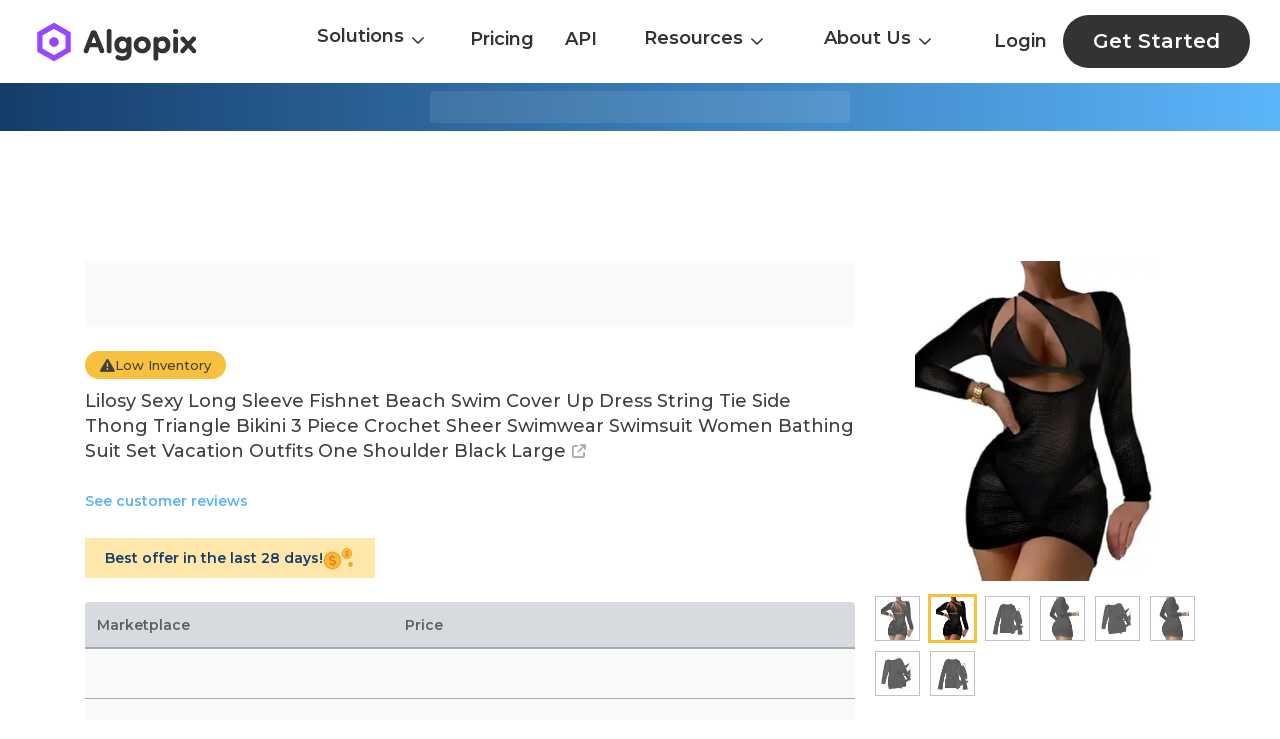

--- FILE ---
content_type: text/html; charset=utf-8
request_url: https://algopix.com/products/B0D1XGNJ5L-lilosy-sexy-long-sleeve-fishnet-beach-swim-cover-up-dress-string-tie-side-thong
body_size: 8287
content:
<!DOCTYPE html><html lang="en"><head><meta charSet="utf-8"/><link rel="preload" as="image" href="/products/_next/static/media/AlgopixLogoNew.bdb3d481.svg" fetchpriority="high"/><title>Best Deal for Lilosy Sexy Long Sleeve Fishnet Beach Swim Cover Up Dress | Algopix</title><meta name="viewport" content="width=device-width, initial-scale=1.0"/><meta name="description" content="Lilosy Sexy Long Sleeve Fishnet Beach Swim Cover Up Dress market demand, margins and shipping costs."/><meta name="next-head-count" content="5"/><link rel="icon" href="/products/favicon.ico"/><meta name="google-adsense-account" content="ca-pub-1016923673174989"/><link rel="preload" href="/products/_next/static/media/904be59b21bd51cb-s.p.woff2" as="font" type="font/woff2" crossorigin="anonymous" data-next-font="size-adjust"/><link rel="preload" href="/products/_next/static/css/b271f1f26fbb6508.css" as="style"/><link rel="stylesheet" href="/products/_next/static/css/b271f1f26fbb6508.css" data-n-g=""/><link rel="preload" href="/products/_next/static/css/da4851698ec9274f.css" as="style"/><link rel="stylesheet" href="/products/_next/static/css/da4851698ec9274f.css" data-n-p=""/><noscript data-n-css=""></noscript><script defer="" nomodule="" src="/products/_next/static/chunks/polyfills-c67a75d1b6f99dc8.js"></script><script src="/products/_next/static/chunks/webpack-b1e420bd3e9011f7.js" defer=""></script><script src="/products/_next/static/chunks/framework-2c79e2a64abdb08b.js" defer=""></script><script src="/products/_next/static/chunks/main-c7d3e1540d59c607.js" defer=""></script><script src="/products/_next/static/chunks/pages/_app-6616b668fba24bb1.js" defer=""></script><script src="/products/_next/static/chunks/664-8af8765c6fed5950.js" defer=""></script><script src="/products/_next/static/chunks/pages/%5Bproduct_slug%5D-42e9f7df12ede914.js" defer=""></script><script src="/products/_next/static/_PSrLfhs9TPqD6RXG1Tur/_buildManifest.js" defer=""></script><script src="/products/_next/static/_PSrLfhs9TPqD6RXG1Tur/_ssgManifest.js" defer=""></script></head><body><div id="__next"><div class="__className_17ba80"><header class="headerContainer "><nav class="styles_navbar__EUvz6 newHeaderNav"><div class="styles_menu__lNyKB"><div><div class="logoGifAnimation"><a href="https://algopix.com"><img alt="Algopix Animated Logo" loading="lazy" width="192" height="48" decoding="async" data-nimg="1" class="img" style="color:transparent" srcSet="/products/_next/image?url=%2Fproducts%2F_next%2Fstatic%2Fmedia%2FFullLogoAnimation.61134f5b.gif&amp;w=256&amp;q=75 1x, /products/_next/image?url=%2Fproducts%2F_next%2Fstatic%2Fmedia%2FFullLogoAnimation.61134f5b.gif&amp;w=384&amp;q=75 2x" src="/products/_next/image?url=%2Fproducts%2F_next%2Fstatic%2Fmedia%2FFullLogoAnimation.61134f5b.gif&amp;w=384&amp;q=75"/></a></div></div></div><div class="styles_menuList__lsvt2"><div class="styles_active__uuOfy styles_dropDownactive__rqBJ_"><div class="multiColumnDropdown_dropdown__eOy_Z"><div class="multiColumnDropdown_item__d2uJr">Solutions<!-- --> <span class="multiColumnDropdown_dropArrowImg__K_7Mr icon icon-down-chevron"></span></div><div class="multiColumnDropdown_columns__oujsU"><div class="multiColumnDropdown_container__8SdYz"><div class="multiColumnDropdown_column__jXrI_"><div class="multiColumnDropdown_subMenuHeading__tzmA7"> <!-- -->Analyze</div><div class="multiColumnDropdown_subMenuDiv__2G2m5"><a class="multiColumnDropdown_subMenuLink__aiLaM" href="https://algopix.com/xapp/search"><span class="multiColumnDropdown_subMenuItem__UrwvD">Single Product Analysis</span><span class="multiColumnDropdown_subMenuItemDesc__8vOqu">Gain a detailed analysis of a single product across the market and channels</span></a></div><div class="multiColumnDropdown_subMenuDiv__2G2m5"><a class="multiColumnDropdown_subMenuLink__aiLaM" href="https://algopix.com/xapp/multi"><span class="multiColumnDropdown_subMenuItem__UrwvD">Multi Product Analysis</span><span class="multiColumnDropdown_subMenuItemDesc__8vOqu">Save time analyzing more products by uploading a CSV file</span></a></div><div class="multiColumnDropdown_subMenuDiv__2G2m5"><a class="multiColumnDropdown_subMenuLink__aiLaM" href="https://algopix.com/xapp/store-analysis"><span class="multiColumnDropdown_subMenuItem__UrwvD">Store Analysis</span><span class="multiColumnDropdown_subMenuItemDesc__8vOqu">Get full store data and insights in one-click</span></a></div><div class="multiColumnDropdown_subMenuDiv__2G2m5"><a class="multiColumnDropdown_subMenuLink__aiLaM" href="https://algopix.com/xapp/sales-estimator"><span class="multiColumnDropdown_subMenuItem__UrwvD">Sales Estimator</span><span class="multiColumnDropdown_subMenuItemDesc__8vOqu">Get accurate sales data for Amazon US locale</span></a></div></div><div class="multiColumnDropdown_column__jXrI_"><div class="multiColumnDropdown_subMenuHeading__tzmA7"> <!-- -->Discover</div><div class="multiColumnDropdown_subMenuDiv__2G2m5"><a class="multiColumnDropdown_subMenuLink__aiLaM" href="https://algopix.com/xapp/category-brand"><span class="multiColumnDropdown_subMenuItem__UrwvD">Products By Category/Brand</span><span class="multiColumnDropdown_subMenuItemDesc__8vOqu">Get list of products per brand or category to analyze</span></a></div><div class="multiColumnDropdown_subMenuDiv__2G2m5"><a class="multiColumnDropdown_subMenuLink__aiLaM" href="https://algopix.com/xapp/keywords"><span class="multiColumnDropdown_subMenuItem__UrwvD">Identify By Keywords</span><span class="multiColumnDropdown_subMenuItemDesc__8vOqu">Send product brand and description, and retrieve and correspending GTINs</span></a></div></div><div class="multiColumnDropdown_column__jXrI_"><div class="multiColumnDropdown_subMenuHeading__tzmA7"> <!-- -->Track</div><div class="multiColumnDropdown_subMenuDiv__2G2m5"><a class="multiColumnDropdown_subMenuLink__aiLaM" href="https://algopix.com/xapp/track-products"><span class="multiColumnDropdown_subMenuItem__UrwvD">Track Products</span><span class="multiColumnDropdown_subMenuItemDesc__8vOqu">Get notified on changes such as price, rank and sales of shortlisted products</span></a></div></div></div></div></div></div><a class="styles_active__uuOfy" href="https://algopix.com/xapp/pricing">Pricing</a><a class="styles_active__uuOfy" href="https://algopix.com/xapp/api-pricing">API</a><div class="styles_active__uuOfy styles_dropDownactive__rqBJ_"><div class="DropdownMenu_dropdown__hBll9"><div class="undefined DropdownMenu_item__f6lRZ">Resources<!-- --> <span class="DropdownMenu_dropArrowImg__9I8q_ icon icon-down-chevron"></span></div><div class="DropdownMenu_columns__TXBXX"><div class="DropdownMenu_container__whPlZ"><div class="DropdownMenu_subMenuHeading__yl5Zx"><a class="DropdownMenu_subMenuLink__LbGH6" href="https://algopix.com/blog">Blog</a></div><div class="DropdownMenu_subMenuHeading__yl5Zx"><a class="DropdownMenu_subMenuLink__LbGH6" href="https://algopix.com/case-studies">Case Studies</a></div><div class="DropdownMenu_subMenuHeading__yl5Zx"><a class="DropdownMenu_subMenuLink__LbGH6" href="https://algopix.com/glossary">Glossary</a></div><div class="DropdownMenu_subMenuHeading__yl5Zx"><a class="DropdownMenu_subMenuLink__LbGH6" href="https://algopix.com/xapp/category-tree">Taxonomies</a></div></div></div></div></div><div class="styles_active__uuOfy styles_dropDownactive__rqBJ_"><div class="DropdownMenu_dropdown__hBll9"><div class="undefined DropdownMenu_item__f6lRZ">About Us<!-- --> <span class="DropdownMenu_dropArrowImg__9I8q_ icon icon-down-chevron"></span></div><div class="DropdownMenu_columns__TXBXX"><div class="DropdownMenu_container__whPlZ"><div class="DropdownMenu_subMenuHeading__yl5Zx"><a class="DropdownMenu_subMenuLink__LbGH6" href="https://algopix.com/about-us">Algopix Journey</a></div><div class="DropdownMenu_subMenuHeading__yl5Zx"><a class="DropdownMenu_subMenuLink__LbGH6" href="https://algopix.com/ecosystem">Ecosystem</a></div><div class="DropdownMenu_subMenuHeading__yl5Zx"><a class="DropdownMenu_subMenuLink__LbGH6" href="https://algopix.com/jobs">Careers</a></div><div class="DropdownMenu_subMenuHeading__yl5Zx"><a class="DropdownMenu_subMenuLink__LbGH6" href="https://algopix.com/jobs#">Contact Us</a></div></div></div></div></div></div><div class="styles_user__ldVOH"><a class="styles_active__uuOfy styles_login__qRMpz" href="https://algopix.com/onboarding">Login</a><a href="https://algopix.com/onboarding"><div class="styles_exploreBtnHeader__hUnl6"> Get Started </div></a></div></nav><div class="styles_mobileNavbar__sGV8R"><div><a href="https://algopix.com"><img alt="Algopix Logo" fetchpriority="high" width="126" height="40" decoding="async" data-nimg="1" style="color:transparent" src="/products/_next/static/media/AlgopixLogoNew.bdb3d481.svg"/></a></div><div><button type="button" data-toggle="collapse" aria-expanded="false" aria-label="Toggle navigation" class="navbar-toggler"><span><span class="icon-bar"></span><span class="icon-bar"></span><span class="icon-bar"></span></span></button></div></div></header><div class="StaticProducts_static_product_page__SMppw"><div class="best-product-block style-top" style="height:auto"><div class="container"><div class="wrapper"><div class="skelton"></div></div></div></div><div class="content-wrapper"><div class="container"><div class="ad-container"><div class="ad-block topAd"></div></div><div class="main-cols"><div class="content-col"><div class="unavailable-product"><div class="skelton"></div></div><div class="low-inventory-badge hide-on-mob"><i class="icon icon-exclamation"></i><span>Low Inventory</span></div><h1 class="product-title"><a href="https://amazon.com/dp/B0D1XGNJ5L/ref=nosim?tag=algopixnew-20&amp;th=1" target="_blank">Lilosy Sexy Long Sleeve Fishnet Beach Swim Cover Up Dress String Tie Side Thong Triangle Bikini 3 Piece Crochet Sheer Swimwear Swimsuit Women Bathing Suit Set Vacation Outfits One Shoulder Black Large<i class="icon icon-external-link"></i></a></h1><div class="stars-ratings-div"><div class="stars_div"><div class="stars-loading skelton "></div><div class="d-none"><div class="no-rating-found d-none"><a href="https://amazon.com/dp/B0D1XGNJ5L/ref=nosim?tag=algopixnew-20&amp;th=1" target="_blank">See customer reviews</a></div><div class="stars-content "></div></div></div></div><div class="best-offer-block hide-on-mob"><span>Best offer in the last 28 days!</span><img alt="Golden Dollar" loading="lazy" width="43" height="32" decoding="async" data-nimg="1" style="color:transparent" src="/products/_next/static/media/golden-dollars.c79a34a9.svg"/></div><div class="show-on-mob"><div class="mob-product-images-col"></div></div><div class="prices-table"><div class="header"><div class="marketplace-col">Marketplace</div><div class="price-col"><span>Price</span><div class="low-inventory show-on-mob"><i class="icon icon-exclamation"></i><span>Low Inventory</span></div></div></div><div class="price-items"><div class="skelton-wrapper"><div class="skelton"></div></div><div class="skelton-wrapper"><div class="skelton"></div></div><div class="skelton-wrapper"><div class="skelton"></div></div></div></div><div class="ad-container"><div class="ad-block pricesAd"></div></div><div class="section product-information"><div class="section-content"><div><h2 class="title">Product Information</h2><div class="expandable-content"><div class="expandable-wrapper" style="max-height:92px;overflow:hidden"><div class="expandable-text"><ul class="bullet-points"><li>Fabric: High Stretch</li><li>Fit Type: Slim Fit</li><li>Chest pad: Yes,can be removed</li><li>Care Instructions:Machine wash or professional dry clean</li></ul></div></div><div class="read-more-div"></div></div></div></div></div><div class="section separator product-identifiers"><div class="section-content"><h2 class="title">Product Identifiers</h2><div class="row mb-3"><div class="col col-4"><div class="product-label"><span>AID</span><span class="algo_tooltip aid_tooltip"><span class="algo_tooltip_handler"><i class="icon icon-circle-question"></i></span><span class="tooltiptext">Algopix unique identifier</span></span></div><div class="product-value"><span>AIDCYZNRJ001</span><span class="copy-text ml-1"><i class="fa fa-clone" aria-hidden="true"></i><div class="text">Copied!</div></span></div></div><div class="col col-4"><div class="product-label">ASIN</div><div class="product-value"><a href="https://algopix.com/xapp/pricing">Upgrade Account</a></div></div></div><div class="row"><div class="col col-4"><div class="product-label">EAN</div><div class="product-value"><a href="https://algopix.com/xapp/pricing">Upgrade Account</a></div></div><div class="col col-4"><div class="product-label">UPC</div><div class="product-value"><a href="https://algopix.com/xapp/pricing">Upgrade Account</a></div></div></div></div></div><div class="section separator dimensions"><div class="section-content"><div class="row"><div class="col col-6 shipping-dimensions"><h2 class="title">Shipping Dimensions</h2><div class="values"><div class="value"><div class="product-label">Width</div><div class="product-value">4.84 in.</div></div><div class="value"><div class="product-label">Length</div><div class="product-value">7.44 in.</div></div><div class="value"><div class="product-label">Height</div><div class="product-value">2.36 in.</div></div><div class="value"><div class="product-label">Weight</div><div class="product-value">4.48 oz.</div></div></div></div><div class="col col-6 product-dimensions"><h2 class="title">Product Dimensions</h2><div class="values"><div class="value"><div class="product-label">Weight</div><div class="product-value">3.52 oz.</div></div></div></div></div></div></div><div class="ad-container"><div class="ad-block similarProductsAd"></div></div><div class="section similar-products"><div class="section-content"><h2 class="title mb-4">Similar Items</h2><div class="products"><div class="carousel-container"><div class="carousel" style="transform:translateX(-0%)"><div class="product"><a class="product-item" href="/products/B07B9XFPJR-fossil-womens-camilla-leather-convertible-backpack-purse-handbag-black-model"><img alt="Algopix Similar Product 1 - Fossil Womens Camilla Leather" loading="lazy" width="200" height="200" decoding="async" data-nimg="1" style="color:transparent" srcSet="/products/_next/image?url=https%3A%2F%2Fm.media-amazon.com%2Fimages%2FI%2F41-0%2Bo%2B5hDL._SL200_.jpg&amp;w=256&amp;q=75 1x, /products/_next/image?url=https%3A%2F%2Fm.media-amazon.com%2Fimages%2FI%2F41-0%2Bo%2B5hDL._SL200_.jpg&amp;w=640&amp;q=75 2x" src="/products/_next/image?url=https%3A%2F%2Fm.media-amazon.com%2Fimages%2FI%2F41-0%2Bo%2B5hDL._SL200_.jpg&amp;w=640&amp;q=75"/><h3>Fossil Women&#x27;s Camilla Leather Convertible Backpack Purse Handbag, Black (Model: ZB7517001)</h3></a></div><div class="product"><a class="product-item" href="/products/B07914GRWV-adidas-originals-womens-nmdr1-stlt-primeknit-running-shoe-ash-pinkorchid"><img alt="Algopix Similar Product 2 - adidas Originals Womens NMD_R1 STLT" loading="lazy" width="200" height="200" decoding="async" data-nimg="1" style="color:transparent" srcSet="/products/_next/image?url=https%3A%2F%2Fm.media-amazon.com%2Fimages%2FI%2F81V9GtxRUJL._SL200_.jpg&amp;w=256&amp;q=75 1x, /products/_next/image?url=https%3A%2F%2Fm.media-amazon.com%2Fimages%2FI%2F81V9GtxRUJL._SL200_.jpg&amp;w=640&amp;q=75 2x" src="/products/_next/image?url=https%3A%2F%2Fm.media-amazon.com%2Fimages%2FI%2F81V9GtxRUJL._SL200_.jpg&amp;w=640&amp;q=75"/><h3>adidas Originals Women&#x27;s NMD_R1 STLT Primeknit Running Shoe, Ash Pink/Orchid Tint/White, 6.5</h3></a></div><div class="product"><a class="product-item" href="/products/B00FJW4LKY-prada-pr09qs-1ab0a7-womens-cinema-black-frame-gray-gradient-49mm"><img alt="Algopix Similar Product 3 - Prada PR09QS 1AB0A7 Womens Cinema" loading="lazy" width="200" height="200" decoding="async" data-nimg="1" style="color:transparent" srcSet="/products/_next/image?url=https%3A%2F%2Fm.media-amazon.com%2Fimages%2FI%2F51-yrAfTrfL._SL200_.jpg&amp;w=256&amp;q=75 1x, /products/_next/image?url=https%3A%2F%2Fm.media-amazon.com%2Fimages%2FI%2F51-yrAfTrfL._SL200_.jpg&amp;w=640&amp;q=75 2x" src="/products/_next/image?url=https%3A%2F%2Fm.media-amazon.com%2Fimages%2FI%2F51-yrAfTrfL._SL200_.jpg&amp;w=640&amp;q=75"/><h3>Prada PR09QS 1AB0A7 Women&#x27;s Cinema, Black Frame, Gray Gradient 49mm</h3></a></div><div class="product"><a class="product-item" href="/products/B072BMRXJ8-adidas-mens-ultraboost-road-running-shoe-core-blackcore-blackcore-black-11-m-us"><img alt="Algopix Similar Product 4 - adidas Mens Ultraboost Road Running" loading="lazy" width="200" height="200" decoding="async" data-nimg="1" style="color:transparent" srcSet="/products/_next/image?url=https%3A%2F%2Fm.media-amazon.com%2Fimages%2FI%2F71nGtOktYgL._SL200_.jpg&amp;w=256&amp;q=75 1x, /products/_next/image?url=https%3A%2F%2Fm.media-amazon.com%2Fimages%2FI%2F71nGtOktYgL._SL200_.jpg&amp;w=640&amp;q=75 2x" src="/products/_next/image?url=https%3A%2F%2Fm.media-amazon.com%2Fimages%2FI%2F71nGtOktYgL._SL200_.jpg&amp;w=640&amp;q=75"/><h3>adidas Men&#x27;s Ultraboost Road Running Shoe, Core Black/Core Black/Core Black, 11 M US</h3></a></div><div class="product"><a class="product-item" href="/products/B07D7QGMNP-fossil-womens-maya-leather-small-flap-crossbody-handbag-black"><img alt="Algopix Similar Product 5 - Fossil Womens Maya Leather Small Flap" loading="lazy" width="200" height="200" decoding="async" data-nimg="1" style="color:transparent" srcSet="/products/_next/image?url=https%3A%2F%2Fm.media-amazon.com%2Fimages%2FI%2F41U28C1OR0L._SL200_.jpg&amp;w=256&amp;q=75 1x, /products/_next/image?url=https%3A%2F%2Fm.media-amazon.com%2Fimages%2FI%2F41U28C1OR0L._SL200_.jpg&amp;w=640&amp;q=75 2x" src="/products/_next/image?url=https%3A%2F%2Fm.media-amazon.com%2Fimages%2FI%2F41U28C1OR0L._SL200_.jpg&amp;w=640&amp;q=75"/><h3>Fossil Women&#x27;s Maya Leather Small Flap Crossbody Handbag, Black</h3></a></div><div class="product"><a class="product-item" href="/products/B07DLR4WCR-fossil-womens-maya-leather-satchel-purse-handbag-brown"><img alt="Algopix Similar Product 6 - Fossil Womens Maya Leather Satchel" loading="lazy" width="200" height="200" decoding="async" data-nimg="1" style="color:transparent" srcSet="/products/_next/image?url=https%3A%2F%2Fm.media-amazon.com%2Fimages%2FI%2F418OL1jtBHL._SL200_.jpg&amp;w=256&amp;q=75 1x, /products/_next/image?url=https%3A%2F%2Fm.media-amazon.com%2Fimages%2FI%2F418OL1jtBHL._SL200_.jpg&amp;w=640&amp;q=75 2x" src="/products/_next/image?url=https%3A%2F%2Fm.media-amazon.com%2Fimages%2FI%2F418OL1jtBHL._SL200_.jpg&amp;w=640&amp;q=75"/><h3>Fossil Women&#x27;s Maya Leather Satchel Purse Handbag, Brown</h3></a></div><div class="product"><a class="product-item" href="/products/B07DLVL8KB-fossil-womens-maya-leather-satchel-purse-handbag-black"><img alt="Algopix Similar Product 7 - Fossil Womens Maya Leather Satchel" loading="lazy" width="200" height="200" decoding="async" data-nimg="1" style="color:transparent" srcSet="/products/_next/image?url=https%3A%2F%2Fm.media-amazon.com%2Fimages%2FI%2F41xWa4-d7ML._SL200_.jpg&amp;w=256&amp;q=75 1x, /products/_next/image?url=https%3A%2F%2Fm.media-amazon.com%2Fimages%2FI%2F41xWa4-d7ML._SL200_.jpg&amp;w=640&amp;q=75 2x" src="/products/_next/image?url=https%3A%2F%2Fm.media-amazon.com%2Fimages%2FI%2F41xWa4-d7ML._SL200_.jpg&amp;w=640&amp;q=75"/><h3>Fossil Women&#x27;s Maya Leather Satchel Purse Handbag, Black</h3></a></div><div class="product"><a class="product-item" href="/products/B00PBTYKHO-gute-mens-watch-mechanical-skeleton-steampunk-automatic-selfwinding-arabic"><img alt="Algopix Similar Product 8 - Gute Mens Watch Mechanical Skeleton" loading="lazy" width="200" height="200" decoding="async" data-nimg="1" style="color:transparent" srcSet="/products/_next/image?url=https%3A%2F%2Fm.media-amazon.com%2Fimages%2FI%2F41sBe56DGxL._SL200_.jpg&amp;w=256&amp;q=75 1x, /products/_next/image?url=https%3A%2F%2Fm.media-amazon.com%2Fimages%2FI%2F41sBe56DGxL._SL200_.jpg&amp;w=640&amp;q=75 2x" src="/products/_next/image?url=https%3A%2F%2Fm.media-amazon.com%2Fimages%2FI%2F41sBe56DGxL._SL200_.jpg&amp;w=640&amp;q=75"/><h3>Gute Men&#x27;s Watch, Mechanical Skeleton Steampunk Automatic Self-Winding Arabic Numeral Blue Hands Brown PU Leather Wrist Watch</h3></a></div><div class="product"><a class="product-item" href="/products/B01FUW4L98-emporio-armani-mens-cotton-vneck-tshirt-3pack-new-black-medium"><img alt="Algopix Similar Product 9 - Emporio Armani Mens Cotton VNeck" loading="lazy" width="200" height="200" decoding="async" data-nimg="1" style="color:transparent" srcSet="/products/_next/image?url=https%3A%2F%2Fm.media-amazon.com%2Fimages%2FI%2F21Kp1J7aBVL._SL200_.jpg&amp;w=256&amp;q=75 1x, /products/_next/image?url=https%3A%2F%2Fm.media-amazon.com%2Fimages%2FI%2F21Kp1J7aBVL._SL200_.jpg&amp;w=640&amp;q=75 2x" src="/products/_next/image?url=https%3A%2F%2Fm.media-amazon.com%2Fimages%2FI%2F21Kp1J7aBVL._SL200_.jpg&amp;w=640&amp;q=75"/><h3>Emporio Armani Men&#x27;s Cotton V-Neck T-Shirt, 3-Pack, New Black, Medium</h3></a></div><div class="product"><a class="product-item" href="/products/B07DLQDHY9-fossil-womens-camilla-leather-convertible-small-backpack-handbag-black"><img alt="Algopix Similar Product 10 - Fossil Womens Camilla Leather" loading="lazy" width="200" height="200" decoding="async" data-nimg="1" style="color:transparent" srcSet="/products/_next/image?url=https%3A%2F%2Fm.media-amazon.com%2Fimages%2FI%2F510EOmL%2Bh4L._SL200_.jpg&amp;w=256&amp;q=75 1x, /products/_next/image?url=https%3A%2F%2Fm.media-amazon.com%2Fimages%2FI%2F510EOmL%2Bh4L._SL200_.jpg&amp;w=640&amp;q=75 2x" src="/products/_next/image?url=https%3A%2F%2Fm.media-amazon.com%2Fimages%2FI%2F510EOmL%2Bh4L._SL200_.jpg&amp;w=640&amp;q=75"/><h3>Fossil Women&#x27;s Camilla Leather Convertible Small Backpack Handbag, Black</h3></a></div><div class="product"><a class="product-item" href="/products/B07BZD1SG6-neineiwu-womens-summer-casual-loose-short-sleeve-round-neck-tshirt-chiffon-top"><img alt="Algopix Similar Product 11 - Neineiwu Womens Summer Casual Loose" loading="lazy" width="200" height="200" decoding="async" data-nimg="1" style="color:transparent" srcSet="/products/_next/image?url=https%3A%2F%2Fm.media-amazon.com%2Fimages%2FI%2F41tSR4Xp3bL._SL200_.jpg&amp;w=256&amp;q=75 1x, /products/_next/image?url=https%3A%2F%2Fm.media-amazon.com%2Fimages%2FI%2F41tSR4Xp3bL._SL200_.jpg&amp;w=640&amp;q=75 2x" src="/products/_next/image?url=https%3A%2F%2Fm.media-amazon.com%2Fimages%2FI%2F41tSR4Xp3bL._SL200_.jpg&amp;w=640&amp;q=75"/><h3>Neineiwu Women&#x27;s Summer Casual Loose Short Sleeve Round Neck T-Shirt Chiffon Top Blouse (White,Large)</h3></a></div><div class="product"><a class="product-item" href="/products/B0131BD7T0-prada-pr30rs-ubt4o2-ebony-malabar-pr30rs-square-sunglasses-lens-category-3-lens"><img alt="Algopix Similar Product 12 - Prada PR30RS UBT4O2 Ebony Malabar" loading="lazy" width="200" height="200" decoding="async" data-nimg="1" style="color:transparent" srcSet="/products/_next/image?url=https%3A%2F%2Fm.media-amazon.com%2Fimages%2FI%2F31VkFlATnuL._SL200_.jpg&amp;w=256&amp;q=75 1x, /products/_next/image?url=https%3A%2F%2Fm.media-amazon.com%2Fimages%2FI%2F31VkFlATnuL._SL200_.jpg&amp;w=640&amp;q=75 2x" src="/products/_next/image?url=https%3A%2F%2Fm.media-amazon.com%2Fimages%2FI%2F31VkFlATnuL._SL200_.jpg&amp;w=640&amp;q=75"/><h3>Prada PR30RS UBT4O2 Ebony Malabar PR30RS Square Sunglasses Lens Category 3 Lens</h3></a></div><div class="product"><a class="product-item" href="/products/B01MTS6LGE-fossil-mens-griffin-leather-casual-jean-every-day-belt-size-32-cognac"><img alt="Algopix Similar Product 13 - Fossil Mens Griffin Leather Casual" loading="lazy" width="200" height="200" decoding="async" data-nimg="1" style="color:transparent" srcSet="/products/_next/image?url=https%3A%2F%2Fm.media-amazon.com%2Fimages%2FI%2F71EJHObZHPL._SL200_.jpg&amp;w=256&amp;q=75 1x, /products/_next/image?url=https%3A%2F%2Fm.media-amazon.com%2Fimages%2FI%2F71EJHObZHPL._SL200_.jpg&amp;w=640&amp;q=75 2x" src="/products/_next/image?url=https%3A%2F%2Fm.media-amazon.com%2Fimages%2FI%2F71EJHObZHPL._SL200_.jpg&amp;w=640&amp;q=75"/><h3>Fossil Men&#x27;s Griffin Leather Casual Jean Every Day Belt, Size 32, Cognac</h3></a></div><div class="product"><a class="product-item" href="/products/B07F3X84R2-lookbookstore-women-vneck-mesh-panel-brown-work-t-shirts-for-women-v-neck-casual"><img alt="Algopix Similar Product 14 - LookbookStore Women Vneck Mesh Panel" loading="lazy" width="200" height="200" decoding="async" data-nimg="1" style="color:transparent" srcSet="/products/_next/image?url=https%3A%2F%2Fm.media-amazon.com%2Fimages%2FI%2F41uoSFx1lZL._SL200_.jpg&amp;w=256&amp;q=75 1x, /products/_next/image?url=https%3A%2F%2Fm.media-amazon.com%2Fimages%2FI%2F41uoSFx1lZL._SL200_.jpg&amp;w=640&amp;q=75 2x" src="/products/_next/image?url=https%3A%2F%2Fm.media-amazon.com%2Fimages%2FI%2F41uoSFx1lZL._SL200_.jpg&amp;w=640&amp;q=75"/><h3>LookbookStore Women Vneck Mesh Panel Brown Work T Shirts for Women V Neck Casual 3/4 Flared Bell Sleeve Blouse Loose Business Office Blouse and Tops Size Small</h3></a></div><div class="product"><a class="product-item" href="/products/B01MT48HL9-montblanc-portacarte-di-credito-sartorial-5cc-114603"><img alt="Algopix Similar Product 15 - MONTBLANC PORTACARTE DI CREDITO" loading="lazy" width="200" height="200" decoding="async" data-nimg="1" style="color:transparent" srcSet="/products/_next/image?url=https%3A%2F%2Fm.media-amazon.com%2Fimages%2FI%2F61I45SL8XSL._SL200_.jpg&amp;w=256&amp;q=75 1x, /products/_next/image?url=https%3A%2F%2Fm.media-amazon.com%2Fimages%2FI%2F61I45SL8XSL._SL200_.jpg&amp;w=640&amp;q=75 2x" src="/products/_next/image?url=https%3A%2F%2Fm.media-amazon.com%2Fimages%2FI%2F61I45SL8XSL._SL200_.jpg&amp;w=640&amp;q=75"/><h3>MONTBLANC PORTACARTE DI CREDITO SARTORIAL 5CC 114603</h3></a></div><div class="product"><a class="product-item" href="/products/B07FL56K3Z-fossil-womens-camilla-leather-convertible-small-backpack-handbag-tan"><img alt="Algopix Similar Product 16 - Fossil Womens Camilla Leather" loading="lazy" width="200" height="200" decoding="async" data-nimg="1" style="color:transparent" srcSet="/products/_next/image?url=https%3A%2F%2Fm.media-amazon.com%2Fimages%2FI%2F51EgmpT2C6L._SL200_.jpg&amp;w=256&amp;q=75 1x, /products/_next/image?url=https%3A%2F%2Fm.media-amazon.com%2Fimages%2FI%2F51EgmpT2C6L._SL200_.jpg&amp;w=640&amp;q=75 2x" src="/products/_next/image?url=https%3A%2F%2Fm.media-amazon.com%2Fimages%2FI%2F51EgmpT2C6L._SL200_.jpg&amp;w=640&amp;q=75"/><h3>Fossil Women&#x27;s Camilla Leather Convertible Small Backpack Handbag, Tan</h3></a></div><div class="product"><a class="product-item" href="/products/B07DLMZ4C7-fossil-womens-fiona-leather-small-crossbody-purse-handbag-brown-model-zb7668200"><img alt="Algopix Similar Product 17 - Fossil Womens Fiona Leather Small" loading="lazy" width="200" height="200" decoding="async" data-nimg="1" style="color:transparent" srcSet="/products/_next/image?url=https%3A%2F%2Fm.media-amazon.com%2Fimages%2FI%2F81Oa1k59uhL._SL200_.jpg&amp;w=256&amp;q=75 1x, /products/_next/image?url=https%3A%2F%2Fm.media-amazon.com%2Fimages%2FI%2F81Oa1k59uhL._SL200_.jpg&amp;w=640&amp;q=75 2x" src="/products/_next/image?url=https%3A%2F%2Fm.media-amazon.com%2Fimages%2FI%2F81Oa1k59uhL._SL200_.jpg&amp;w=640&amp;q=75"/><h3>Fossil Women&#x27;s Fiona Leather Small Crossbody Purse Handbag, Brown (Model: ZB7668200)</h3></a></div><div class="product"><a class="product-item" href="/products/B07DLQDHXW-fossil-womens-fiona-leather-large-crossbody-purse-handbag-brown-model-zb7669200"><img alt="Algopix Similar Product 18 - Fossil Womens Fiona Leather Large" loading="lazy" width="200" height="200" decoding="async" data-nimg="1" style="color:transparent" srcSet="/products/_next/image?url=https%3A%2F%2Fm.media-amazon.com%2Fimages%2FI%2F81H9ZCTU4wL._SL200_.jpg&amp;w=256&amp;q=75 1x, /products/_next/image?url=https%3A%2F%2Fm.media-amazon.com%2Fimages%2FI%2F81H9ZCTU4wL._SL200_.jpg&amp;w=640&amp;q=75 2x" src="/products/_next/image?url=https%3A%2F%2Fm.media-amazon.com%2Fimages%2FI%2F81H9ZCTU4wL._SL200_.jpg&amp;w=640&amp;q=75"/><h3>Fossil Women&#x27;s Fiona Leather Large Crossbody Purse Handbag, Brown (Model: ZB7669200)</h3></a></div><div class="product"><a class="product-item" href="/products/B077ZKDQLV-gildan-mens-crew-tshirts-multipack-style-g1100-blacksport-greycharcoal-5pack"><img alt="Algopix Similar Product 19 - Gildan Mens Crew TShirts Multipack" loading="lazy" width="200" height="200" decoding="async" data-nimg="1" style="color:transparent" srcSet="/products/_next/image?url=https%3A%2F%2Fm.media-amazon.com%2Fimages%2FI%2F710o0VupScL._SL200_.jpg&amp;w=256&amp;q=75 1x, /products/_next/image?url=https%3A%2F%2Fm.media-amazon.com%2Fimages%2FI%2F710o0VupScL._SL200_.jpg&amp;w=640&amp;q=75 2x" src="/products/_next/image?url=https%3A%2F%2Fm.media-amazon.com%2Fimages%2FI%2F710o0VupScL._SL200_.jpg&amp;w=640&amp;q=75"/><h3>Gildan Men&#x27;s Crew T-Shirts, Multipack, Style G1100, Black/Sport Grey/Charcoal (5-Pack), Medium</h3></a></div><div class="product"><a class="product-item" href="/products/B07822SNH7-fossil-womens-rachel-leather-tote-bag-purse-handbag-medium-brown-model-zb7507200"><img alt="Algopix Similar Product 20 - Fossil Womens Rachel Leather Tote Bag" loading="lazy" width="200" height="200" decoding="async" data-nimg="1" style="color:transparent" srcSet="/products/_next/image?url=https%3A%2F%2Fm.media-amazon.com%2Fimages%2FI%2F31PQo99Mi1L._SL200_.jpg&amp;w=256&amp;q=75 1x, /products/_next/image?url=https%3A%2F%2Fm.media-amazon.com%2Fimages%2FI%2F31PQo99Mi1L._SL200_.jpg&amp;w=640&amp;q=75 2x" src="/products/_next/image?url=https%3A%2F%2Fm.media-amazon.com%2Fimages%2FI%2F31PQo99Mi1L._SL200_.jpg&amp;w=640&amp;q=75"/><h3>Fossil Women&#x27;s Rachel Leather Tote Bag Purse Handbag, Medium Brown (Model: ZB7507200)</h3></a></div></div></div><div class="nav"><div class="nav-item prev"><span class="icon icon-down-chevron"></span></div><div class="nav-item next"><span class="icon icon-down-chevron"></span></div></div></div></div></div><div class="section affiliate-msg"><i class="icon icon-info-circle" aria-hidden="true"></i><span>As an affiliate partner with eBay, Amazon, and Walmart, we earn from qualifying purchases. This means that we may receive a commission when you purchase products through links on our site. This does not affect the price you pay and helps us continue to provide valuable content. We appreciate your support.</span></div></div><div class="image-col hide-on-mob"></div></div></div></div><div class="best-product-block style-bottom" style="height:auto"><div class="container"><div class="wrapper"><div class="skelton"></div></div></div></div></div><footer class="styles_footer__z3pdC"><div class="container"><div class="footer-wrapper"><div class="footer-logo footer-col"><a href="https://algopix.com" class="logo"><img alt="Algopix Logo" loading="lazy" width="146" height="36" decoding="async" data-nimg="1" class="footerLogoImg" style="color:transparent" src="/products/_next/static/media/logo1.c702a6f7.svg"/></a><div class="itemDiv"><div><a href="https://algopix.com/about-us">About Algopix</a></div><div><a href="https://algopix.com/ecosystem">Ecosystem</a></div><div><a href="https://algopix.com/jobs">Careers</a></div><div><a class="contactBtn cursor-pointer" href="https://algopix.com/about-us#">Contact Us</a></div></div></div><div class="footer-col"><h3>Solutions</h3><div class="itemDiv"><div><a href="https://algopix.com/xapp/search">Single Product Analysis</a></div><div><a href="https://algopix.com/xapp/multi">Multi-Product Analysis</a></div><div><a href="https://algopix.com/xapp/store-analysis">Store Analysis</a></div><div><a href="https://algopix.com/xapp/keywords">Identify By Keywords</a></div><div><a href="https://algopix.com/xapp/api-pricing">API</a></div><div><a href="https://algopix.com/xapp/opportunity-finder">Opportunity Finder</a></div></div></div><div class="footer-col"><h3>Tools</h3><div class="itemDiv"><div><a href="https://algopix.com/tools/asin-to-upc">ASIN to UPC Converter</a></div><div><a href="https://algopix.com/tools/asin-to-ean">ASIN to EAN Converter</a></div><div><a href="https://algopix.com/tools/ean-to-upc">EAN to UPC Converter</a></div><div><a href="https://algopix.com/tools">Other Tools</a></div></div></div><div class="footer-col"><h3>Resources</h3><div class="itemDiv"><div><a href="https://algopix.com/blog">Blog</a></div><div><a href="https://algopix.com/case-studies">Case Studies</a></div><div><a href="https://algopix.com/glossary">Glossary</a></div><div><a href="https://algopix.com/xapp/category-tree">Taxonomies</a></div><div><a href="https://algopix.com/ecosystem/amazon-product-research-tool">Amazon Product Research</a></div><div><a href="https://algopix.com/ecosystem/ebay-product-research-tool">eBay Product Research</a></div><div><a href="https://algopix.com/ecosystem/walmart">Walmart Product Research</a></div></div></div></div><div class="footer-social"><div class="foter-text"><div class="underline-link"><a href="https://algopix.com/privacy"> Privacy Policy </a></div><div class="underline-link terms-condition"><a href="https://algopix.com/tos">Terms &amp; Conditions</a></div></div><div class="social-links-footer"><a href="https://twitter.com/Algopix"><img alt="Algopix Logo" loading="lazy" width="24" height="24" decoding="async" data-nimg="1" class="footerLogoSocialImg" style="color:transparent" src="/products/_next/static/media/x.d0e8e916.svg"/></a><a href=""><img alt="Algopix Logo" loading="lazy" width="24" height="24" decoding="async" data-nimg="1" class="footerLogoSocialImg" style="color:transparent" src="/products/_next/static/media/insta.0d71272d.svg"/></a><a href="https://www.facebook.com/Algopix-1538932799691748"><img alt="Algopix Logo" loading="lazy" width="24" height="24" decoding="async" data-nimg="1" class="footerLogoSocialImg" style="color:transparent" src="/products/_next/static/media/facebook.7c935abe.svg"/></a><a href="https://www.youtube.com/channel/UC6GuvzMuTd6IA1hE7EqGUrg"><img alt="Algopix Logo" loading="lazy" width="30" height="24" decoding="async" data-nimg="1" class="footerLogoSocialImg" style="color:transparent" src="/products/_next/static/media/youtube.d037fd77.svg"/></a><a href="https://www.linkedin.com/company/10677945"><img alt="Algopix Logo" loading="lazy" width="28" height="24" decoding="async" data-nimg="1" class="footerLogoSocialImg" style="color:transparent" src="/products/_next/static/media/linkedin.23ee8814.svg"/></a></div></div></div></footer></div></div><script id="__NEXT_DATA__" type="application/json">{"props":{"pageProps":{"data":{"staticPageData":{"asin":"B0D1XGNJ5L","aid":"AIDCYZNRJ001","brand":"Lilosy","color":"One Shoulder Black","eans":[],"description":"Lilosy Sexy Long Sleeve Fishnet Beach Swim Cover Up Dress String Tie Side Thong Triangle Bikini 3 Piece Crochet Sheer Swimwear Swimsuit Women Bathing Suit Set Vacation Outfits One Shoulder Black Large","productDimensions":{"weight":{"value":3.52,"unit":"OUNCE"},"origin":"OFFICIAL"},"title":"Lilosy Sexy Long Sleeve Fishnet Beach Swim Cover Up Dress String Tie Side Thong Triangle Bikini 3 Piece Crochet Sheer Swimwear Swimsuit Women Bathing Suit Set Vacation Outfits One Shoulder Black Large","imageSet":[{"imageType":"MAIN","imageUrl":"https://m.media-amazon.com/images/I/41umE1ZNskL.jpg","imageHeight":{"value":500,"unit":"PIXELS"},"imageWidth":{"value":375,"unit":"PIXELS"}},{"imageType":"PT02","imageUrl":"https://m.media-amazon.com/images/I/31y13XnvPlL.jpg","imageHeight":{"value":500,"unit":"PIXELS"},"imageWidth":{"value":375,"unit":"PIXELS"}},{"imageType":"PT01","imageUrl":"https://m.media-amazon.com/images/I/41SwmCVkP5L.jpg","imageHeight":{"value":500,"unit":"PIXELS"},"imageWidth":{"value":375,"unit":"PIXELS"}},{"imageType":"MAIN","imageUrl":"https://m.media-amazon.com/images/I/41umE1ZNskL._SL75_.jpg","imageHeight":{"value":75,"unit":"PIXELS"},"imageWidth":{"value":56,"unit":"PIXELS"}},{"imageType":"MAIN","imageUrl":"https://m.media-amazon.com/images/I/71V1Wb-b8zL.jpg","imageHeight":{"value":1785,"unit":"PIXELS"},"imageWidth":{"value":1340,"unit":"PIXELS"}},{"imageType":"PT03","imageUrl":"https://m.media-amazon.com/images/I/71yMZcRAt7L.jpg","imageHeight":{"value":1785,"unit":"PIXELS"},"imageWidth":{"value":1340,"unit":"PIXELS"}},{"imageType":"PT01","imageUrl":"https://m.media-amazon.com/images/I/71Q2Vai5D+L.jpg","imageHeight":{"value":1785,"unit":"PIXELS"},"imageWidth":{"value":1340,"unit":"PIXELS"}},{"imageType":"PT01","imageUrl":"https://m.media-amazon.com/images/I/41SwmCVkP5L._SL75_.jpg","imageHeight":{"value":75,"unit":"PIXELS"},"imageWidth":{"value":56,"unit":"PIXELS"}},{"imageType":"PT02","imageUrl":"https://m.media-amazon.com/images/I/31y13XnvPlL._SL75_.jpg","imageHeight":{"value":75,"unit":"PIXELS"},"imageWidth":{"value":56,"unit":"PIXELS"}},{"imageType":"PT03","imageUrl":"https://m.media-amazon.com/images/I/313OtNFwEqL.jpg","imageHeight":{"value":500,"unit":"PIXELS"},"imageWidth":{"value":375,"unit":"PIXELS"}},{"imageType":"PT03","imageUrl":"https://m.media-amazon.com/images/I/313OtNFwEqL._SL75_.jpg","imageHeight":{"value":75,"unit":"PIXELS"},"imageWidth":{"value":56,"unit":"PIXELS"}},{"imageType":"PT02","imageUrl":"https://m.media-amazon.com/images/I/71A3sVmI5nL.jpg","imageHeight":{"value":1785,"unit":"PIXELS"},"imageWidth":{"value":1340,"unit":"PIXELS"}}],"category":"Clothing, Shoes \u0026 Jewelry","categoryId":"fashion_display_on_website","upcs":[],"algopixValidatedAttributes":{"title":"Lilosy Sexy Long Sleeve Fishnet Beach Swim Cover Up Dress String Tie Side Thong Triangle Bikini 3 Piece Crochet Sheer Swimwear Swimsuit Women Bathing Suit Set Vacation Outfits One Shoulder Black Large"},"bulletPoints":["Fabric: High Stretch","Fit Type: Slim Fit","Chest pad: Yes,can be removed","Care Instructions:Machine wash or professional dry clean"],"shippingDimensions":{"width":{"value":4.84,"unit":"INCH"},"length":{"value":7.44,"unit":"INCH"},"height":{"value":2.36,"unit":"INCH"},"weight":{"value":4.48,"unit":"OUNCE"},"origin":"OFFICIAL"},"amazonLinks":{"AMAZON_IN":"https://www.amazon.in/dp/B0D1XGNJ5L?th=1\u0026psc=1","AMAZON_JP":"https://www.amazon.co.jp/dp/B0D1XGNJ5L?th=1\u0026psc=1","AMAZON_MX":"https://www.amazon.com.mx/dp/B0D1XGNJ5L?th=1\u0026psc=1","AMAZON_CN":"https://www.amazon.cn/dp/B0D1XGNJ5L?th=1\u0026psc=1","AMAZON_IT":"https://www.amazon.it/dp/B0D1XGNJ5L?th=1\u0026psc=1","AMAZON_FR":"https://www.amazon.fr/dp/B0D1XGNJ5L?th=1\u0026psc=1","AMAZON_BR":"https://www.amazon.com.br/dp/B0D1XGNJ5L?th=1\u0026psc=1","AMAZON_ES":"https://www.amazon.es/dp/B0D1XGNJ5L?th=1\u0026psc=1","AMAZON_AU":"https://www.amazon.com.au/dp/B0D1XGNJ5L?th=1\u0026psc=1","AMAZON_SG":"https://www.amazon.sg/dp/B0D1XGNJ5L?th=1\u0026psc=1","AMAZON_UK":"https://www.amazon.co.uk/dp/B0D1XGNJ5L?th=1\u0026psc=1","AMAZON_PL":"https://www.amazon.pl/dp/B0D1XGNJ5L?th=1\u0026psc=1","AMAZON_US":"https://www.amazon.com/dp/B0D1XGNJ5L?th=1\u0026psc=1","AMAZON_CA":"https://www.amazon.ca/dp/B0D1XGNJ5L?th=1\u0026psc=1","AMAZON_TR":"https://www.amazon.com.tr/dp/B0D1XGNJ5L?th=1\u0026psc=1","AMAZON_NL":"https://www.amazon.nl/dp/B0D1XGNJ5L?th=1\u0026psc=1","AMAZON_AE":"https://www.amazon.ae/dp/B0D1XGNJ5L?th=1\u0026psc=1","AMAZON_DE":"https://www.amazon.de/dp/B0D1XGNJ5L?th=1\u0026psc=1","AMAZON_EG":"https://www.amazon.eg/dp/B0D1XGNJ5L?th=1\u0026psc=1"}},"similarItems":[{"title":"Fossil Women's Camilla Leather Convertible Backpack Purse Handbag, Black (Model: ZB7517001)","asin":"B07B9XFPJR","algopixImage":{"imageType":"large","imageUrl":"https://m.media-amazon.com/images/I/41-0+o+5hDL.jpg","imageHeight":{"value":75,"unit":"PIXELS"},"imageWidth":{"value":75,"unit":"PIXELS"}},"url":"https://algopix.com/products/B07B9XFPJR-fossil-womens-camilla-leather-convertible-backpack-purse-handbag-black-model"},{"title":"adidas Originals Women's NMD_R1 STLT Primeknit Running Shoe, Ash Pink/Orchid Tint/White, 6.5","asin":"B07914GRWV","algopixImage":{"imageType":"MAIN","imageUrl":"https://m.media-amazon.com/images/I/81V9GtxRUJL.jpg","imageHeight":{"value":1311,"unit":"PIXELS"},"imageWidth":{"value":2135,"unit":"PIXELS"}},"url":"https://algopix.com/products/B07914GRWV-adidas-originals-womens-nmdr1-stlt-primeknit-running-shoe-ash-pinkorchid"},{"title":"Prada PR09QS 1AB0A7 Women's Cinema, Black Frame, Gray Gradient 49mm","asin":"B00FJW4LKY","algopixImage":{"imageType":"MAIN","imageUrl":"https://m.media-amazon.com/images/I/51-yrAfTrfL.jpg","imageHeight":{"value":660,"unit":"PIXELS"},"imageWidth":{"value":1500,"unit":"PIXELS"}},"url":"https://algopix.com/products/B00FJW4LKY-prada-pr09qs-1ab0a7-womens-cinema-black-frame-gray-gradient-49mm"},{"title":"adidas Men's Ultraboost Road Running Shoe, Core Black/Core Black/Core Black, 11 M US","asin":"B072BMRXJ8","algopixImage":{"imageType":"MAIN","imageUrl":"https://m.media-amazon.com/images/I/71nGtOktYgL.jpg","imageHeight":{"value":1119,"unit":"PIXELS"},"imageWidth":{"value":1920,"unit":"PIXELS"}},"url":"https://algopix.com/products/B072BMRXJ8-adidas-mens-ultraboost-road-running-shoe-core-blackcore-blackcore-black-11-m-us"},{"title":"Fossil Women's Maya Leather Small Flap Crossbody Handbag, Black","asin":"B07D7QGMNP","algopixImage":{"imageType":"large","imageUrl":"https://m.media-amazon.com/images/I/41U28C1OR0L.jpg","imageHeight":{"value":75,"unit":"PIXELS"},"imageWidth":{"value":50,"unit":"PIXELS"}},"url":"https://algopix.com/products/B07D7QGMNP-fossil-womens-maya-leather-small-flap-crossbody-handbag-black"},{"title":"Fossil Women's Maya Leather Satchel Purse Handbag, Brown","asin":"B07DLR4WCR","algopixImage":{"imageType":"large","imageUrl":"https://m.media-amazon.com/images/I/418OL1jtBHL.jpg","imageHeight":{"value":58,"unit":"PIXELS"},"imageWidth":{"value":75,"unit":"PIXELS"}},"url":"https://algopix.com/products/B07DLR4WCR-fossil-womens-maya-leather-satchel-purse-handbag-brown"},{"title":"Fossil Women's Maya Leather Satchel Purse Handbag, Black","asin":"B07DLVL8KB","algopixImage":{"imageType":"large","imageUrl":"https://m.media-amazon.com/images/I/41xWa4-d7ML.jpg","imageHeight":{"value":61,"unit":"PIXELS"},"imageWidth":{"value":75,"unit":"PIXELS"}},"url":"https://algopix.com/products/B07DLVL8KB-fossil-womens-maya-leather-satchel-purse-handbag-black"},{"title":"Gute Men's Watch, Mechanical Skeleton Steampunk Automatic Self-Winding Arabic Numeral Blue Hands Brown PU Leather Wrist Watch","asin":"B00PBTYKHO","algopixImage":{"imageType":"MAIN","imageUrl":"https://m.media-amazon.com/images/I/41sBe56DGxL.jpg","imageHeight":{"value":500,"unit":"PIXELS"},"imageWidth":{"value":500,"unit":"PIXELS"}},"url":"https://algopix.com/products/B00PBTYKHO-gute-mens-watch-mechanical-skeleton-steampunk-automatic-selfwinding-arabic"},{"title":"Emporio Armani Men's Cotton V-Neck T-Shirt, 3-Pack, New Black, Medium","asin":"B01FUW4L98","algopixImage":{"imageType":"MAIN","imageUrl":"https://m.media-amazon.com/images/I/21Kp1J7aBVL._SL75_.jpg","imageHeight":{"value":75,"unit":"PIXELS"},"imageWidth":{"value":42,"unit":"PIXELS"}},"url":"https://algopix.com/products/B01FUW4L98-emporio-armani-mens-cotton-vneck-tshirt-3pack-new-black-medium"},{"title":"Fossil Women's Camilla Leather Convertible Small Backpack Handbag, Black","asin":"B07DLQDHY9","algopixImage":{"imageType":"medium","imageUrl":"https://m.media-amazon.com/images/I/510EOmL+h4L._SL160_.jpg","imageHeight":{"value":160,"unit":"PIXELS"},"imageWidth":{"value":154,"unit":"PIXELS"}},"url":"https://algopix.com/products/B07DLQDHY9-fossil-womens-camilla-leather-convertible-small-backpack-handbag-black"},{"title":"Neineiwu Women's Summer Casual Loose Short Sleeve Round Neck T-Shirt Chiffon Top Blouse (White,Large)","asin":"B07BZD1SG6","algopixImage":{"imageType":"MAIN","imageUrl":"https://m.media-amazon.com/images/I/41tSR4Xp3bL.jpg","imageHeight":{"value":500,"unit":"PIXELS"},"imageWidth":{"value":459,"unit":"PIXELS"}},"url":"https://algopix.com/products/B07BZD1SG6-neineiwu-womens-summer-casual-loose-short-sleeve-round-neck-tshirt-chiffon-top"},{"title":"Prada PR30RS UBT4O2 Ebony Malabar PR30RS Square Sunglasses Lens Category 3 Lens","asin":"B0131BD7T0","algopixImage":{"imageType":"large","imageUrl":"https://m.media-amazon.com/images/I/31VkFlATnuL.jpg","imageHeight":{"value":75,"unit":"PIXELS"},"imageWidth":{"value":38,"unit":"PIXELS"}},"url":"https://algopix.com/products/B0131BD7T0-prada-pr30rs-ubt4o2-ebony-malabar-pr30rs-square-sunglasses-lens-category-3-lens"},{"title":"Fossil Men's Griffin Leather Casual Jean Every Day Belt, Size 32, Cognac","asin":"B01MTS6LGE","algopixImage":{"imageType":"MAIN","imageUrl":"https://m.media-amazon.com/images/I/71EJHObZHPL.jpg","imageHeight":{"value":2560,"unit":"PIXELS"},"imageWidth":{"value":2560,"unit":"PIXELS"}},"url":"https://algopix.com/products/B01MTS6LGE-fossil-mens-griffin-leather-casual-jean-every-day-belt-size-32-cognac"},{"title":"LookbookStore Women Vneck Mesh Panel Brown Work T Shirts for Women V Neck Casual 3/4 Flared Bell Sleeve Blouse Loose Business Office Blouse and Tops Size Small","asin":"B07F3X84R2","algopixImage":{"imageType":"MAIN","imageUrl":"https://m.media-amazon.com/images/I/41uoSFx1lZL.jpg","imageHeight":{"value":500,"unit":"PIXELS"},"imageWidth":{"value":385,"unit":"PIXELS"}},"url":"https://algopix.com/products/B07F3X84R2-lookbookstore-women-vneck-mesh-panel-brown-work-t-shirts-for-women-v-neck-casual"},{"title":"MONTBLANC PORTACARTE DI CREDITO SARTORIAL 5CC 114603","asin":"B01MT48HL9","algopixImage":{"imageType":"large","imageUrl":"https://m.media-amazon.com/images/I/61I45SL8XSL.jpg","imageHeight":{"value":75,"unit":"PIXELS"},"imageWidth":{"value":75,"unit":"PIXELS"}},"url":"https://algopix.com/products/B01MT48HL9-montblanc-portacarte-di-credito-sartorial-5cc-114603"},{"title":"Fossil Women's Camilla Leather Convertible Small Backpack Handbag, Tan","asin":"B07FL56K3Z","algopixImage":{"imageType":"large","imageUrl":"https://m.media-amazon.com/images/I/51EgmpT2C6L.jpg","imageHeight":{"value":69,"unit":"PIXELS"},"imageWidth":{"value":75,"unit":"PIXELS"}},"url":"https://algopix.com/products/B07FL56K3Z-fossil-womens-camilla-leather-convertible-small-backpack-handbag-tan"},{"title":"Fossil Women's Fiona Leather Small Crossbody Purse Handbag, Brown (Model: ZB7668200)","asin":"B07DLMZ4C7","algopixImage":{"imageType":"MAIN","imageUrl":"https://m.media-amazon.com/images/I/81Oa1k59uhL.jpg","imageHeight":{"value":2560,"unit":"PIXELS"},"imageWidth":{"value":2560,"unit":"PIXELS"}},"url":"https://algopix.com/products/B07DLMZ4C7-fossil-womens-fiona-leather-small-crossbody-purse-handbag-brown-model-zb7668200"},{"title":"Fossil Women's Fiona Leather Large Crossbody Purse Handbag, Brown (Model: ZB7669200)","asin":"B07DLQDHXW","algopixImage":{"imageType":"MAIN","imageUrl":"https://m.media-amazon.com/images/I/81H9ZCTU4wL.jpg","imageHeight":{"value":2560,"unit":"PIXELS"},"imageWidth":{"value":2560,"unit":"PIXELS"}},"url":"https://algopix.com/products/B07DLQDHXW-fossil-womens-fiona-leather-large-crossbody-purse-handbag-brown-model-zb7669200"},{"title":"Gildan Men's Crew T-Shirts, Multipack, Style G1100, Black/Sport Grey/Charcoal (5-Pack), Medium","asin":"B077ZKDQLV","algopixImage":{"imageType":"MAIN","imageUrl":"https://m.media-amazon.com/images/I/710o0VupScL.jpg","imageHeight":{"value":2000,"unit":"PIXELS"},"imageWidth":{"value":2000,"unit":"PIXELS"}},"url":"https://algopix.com/products/B077ZKDQLV-gildan-mens-crew-tshirts-multipack-style-g1100-blacksport-greycharcoal-5pack"},{"title":"Fossil Women's Rachel Leather Tote Bag Purse Handbag, Medium Brown (Model: ZB7507200)","asin":"B07822SNH7","algopixImage":{"imageType":"MAIN","imageUrl":"https://m.media-amazon.com/images/I/31PQo99Mi1L.jpg","imageHeight":{"value":500,"unit":"PIXELS"},"imageWidth":{"value":500,"unit":"PIXELS"}},"url":"https://algopix.com/products/B07822SNH7-fossil-womens-rachel-leather-tote-bag-purse-handbag-medium-brown-model-zb7507200"}]},"jwtToken":"eyJhbGciOiJIUzUxMiIsInR5cCI6IkpXVCJ9.eyJzdWIiOiJhbGdvcGl4LmNvbSIsImlhdCI6MTc2OTE1MDE1MTU3NywiZXhwIjoxNzY5MTUwMjExNTc3fQ.qVFxBqnyuEl6JAPS9yfOugGNKW0L4-CTue7nL09ohToPdmge9Lmp8gszWcjxadWx-psMgW67iP27ysVzkWe-xQ"},"__N_SSP":true},"page":"/[product_slug]","query":{"product_slug":"B0D1XGNJ5L-lilosy-sexy-long-sleeve-fishnet-beach-swim-cover-up-dress-string-tie-side-thong"},"buildId":"_PSrLfhs9TPqD6RXG1Tur","assetPrefix":"/products","isFallback":false,"gssp":true,"scriptLoader":[]}</script></body></html>

--- FILE ---
content_type: text/html; charset=utf-8
request_url: https://www.google.com/recaptcha/api2/aframe
body_size: 182
content:
<!DOCTYPE HTML><html><head><meta http-equiv="content-type" content="text/html; charset=UTF-8"></head><body><script nonce="k6oWzdKURyi2elELw4Ht4Q">/** Anti-fraud and anti-abuse applications only. See google.com/recaptcha */ try{var clients={'sodar':'https://pagead2.googlesyndication.com/pagead/sodar?'};window.addEventListener("message",function(a){try{if(a.source===window.parent){var b=JSON.parse(a.data);var c=clients[b['id']];if(c){var d=document.createElement('img');d.src=c+b['params']+'&rc='+(localStorage.getItem("rc::a")?sessionStorage.getItem("rc::b"):"");window.document.body.appendChild(d);sessionStorage.setItem("rc::e",parseInt(sessionStorage.getItem("rc::e")||0)+1);localStorage.setItem("rc::h",'1769150176418');}}}catch(b){}});window.parent.postMessage("_grecaptcha_ready", "*");}catch(b){}</script></body></html>

--- FILE ---
content_type: application/javascript; charset=UTF-8
request_url: https://algopix.com/products/_next/static/chunks/664-8af8765c6fed5950.js
body_size: 2023
content:
(self.webpackChunk_N_E=self.webpackChunk_N_E||[]).push([[664],{1516:function(e,t){"use strict";Object.defineProperty(t,"__esModule",{value:!0}),t.getDomainLocale=function(e,t,o,n){return!1},("function"==typeof t.default||"object"==typeof t.default&&null!==t.default)&&void 0===t.default.__esModule&&(Object.defineProperty(t.default,"__esModule",{value:!0}),Object.assign(t.default,t),e.exports=t.default)},5569:function(e,t,o){"use strict";Object.defineProperty(t,"__esModule",{value:!0}),t.default=void 0;var n=o(2648).Z,r=o(7273).Z,l=n(o(7294)),u=o(4532),a=o(3353),f=o(1410),c=o(9064),i=o(370),s=o(9955),d=o(4224),p=o(508),h=o(1516),v=o(4266);let y=new Set;function b(e,t,o,n,r){if(r||a.isLocalURL(t)){if(!n.bypassPrefetchedCheck){let r=void 0!==n.locale?n.locale:"locale"in e?e.locale:void 0,l=t+"%"+o+"%"+r;if(y.has(l))return;y.add(l)}Promise.resolve(e.prefetch(t,o,n)).catch(e=>{})}}function g(e){return"string"==typeof e?e:f.formatUrl(e)}let _=l.default.forwardRef(function(e,t){let o,n;let{href:f,as:y,children:_,prefetch:C,passHref:m,replace:M,shallow:k,scroll:j,locale:E,onClick:O,onMouseEnter:P,onTouchStart:x,legacyBehavior:L=!1}=e,w=r(e,["href","as","children","prefetch","passHref","replace","shallow","scroll","locale","onClick","onMouseEnter","onTouchStart","legacyBehavior"]);o=_,L&&("string"==typeof o||"number"==typeof o)&&(o=l.default.createElement("a",null,o));let R=!1!==C,I=l.default.useContext(s.RouterContext),S=l.default.useContext(d.AppRouterContext),T=null!=I?I:S,U=!I,{href:A,as:D}=l.default.useMemo(()=>{if(!I){let e=g(f);return{href:e,as:y?g(y):e}}let[e,t]=u.resolveHref(I,f,!0);return{href:e,as:y?u.resolveHref(I,y):t||e}},[I,f,y]),K=l.default.useRef(A),N=l.default.useRef(D);L&&(n=l.default.Children.only(o));let H=L?n&&"object"==typeof n&&n.ref:t,[B,Z,q]=p.useIntersection({rootMargin:"200px"}),z=l.default.useCallback(e=>{(N.current!==D||K.current!==A)&&(q(),N.current=D,K.current=A),B(e),H&&("function"==typeof H?H(e):"object"==typeof H&&(H.current=e))},[D,H,A,q,B]);l.default.useEffect(()=>{T&&Z&&R&&b(T,A,D,{locale:E},U)},[D,A,Z,E,R,null==I?void 0:I.locale,T,U]);let F={ref:z,onClick(e){L||"function"!=typeof O||O(e),L&&n.props&&"function"==typeof n.props.onClick&&n.props.onClick(e),T&&!e.defaultPrevented&&function(e,t,o,n,r,u,f,c,i,s){let{nodeName:d}=e.currentTarget,p="A"===d.toUpperCase();if(p&&(function(e){let t=e.currentTarget,o=t.getAttribute("target");return o&&"_self"!==o||e.metaKey||e.ctrlKey||e.shiftKey||e.altKey||e.nativeEvent&&2===e.nativeEvent.which}(e)||!i&&!a.isLocalURL(o)))return;e.preventDefault();let h=()=>{"beforePopState"in t?t[r?"replace":"push"](o,n,{shallow:u,locale:c,scroll:f}):t[r?"replace":"push"](n||o,{forceOptimisticNavigation:!s})};i?l.default.startTransition(h):h()}(e,T,A,D,M,k,j,E,U,R)},onMouseEnter(e){L||"function"!=typeof P||P(e),L&&n.props&&"function"==typeof n.props.onMouseEnter&&n.props.onMouseEnter(e),T&&(R||!U)&&b(T,A,D,{locale:E,priority:!0,bypassPrefetchedCheck:!0},U)},onTouchStart(e){L||"function"!=typeof x||x(e),L&&n.props&&"function"==typeof n.props.onTouchStart&&n.props.onTouchStart(e),T&&(R||!U)&&b(T,A,D,{locale:E,priority:!0,bypassPrefetchedCheck:!0},U)}};if(c.isAbsoluteUrl(D))F.href=D;else if(!L||m||"a"===n.type&&!("href"in n.props)){let e=void 0!==E?E:null==I?void 0:I.locale,t=(null==I?void 0:I.isLocaleDomain)&&h.getDomainLocale(D,e,null==I?void 0:I.locales,null==I?void 0:I.domainLocales);F.href=t||v.addBasePath(i.addLocale(D,e,null==I?void 0:I.defaultLocale))}return L?l.default.cloneElement(n,F):l.default.createElement("a",Object.assign({},w,F),o)});t.default=_,("function"==typeof t.default||"object"==typeof t.default&&null!==t.default)&&void 0===t.default.__esModule&&(Object.defineProperty(t.default,"__esModule",{value:!0}),Object.assign(t.default,t),e.exports=t.default)},508:function(e,t,o){"use strict";Object.defineProperty(t,"__esModule",{value:!0}),t.useIntersection=function(e){let{rootRef:t,rootMargin:o,disabled:f}=e,c=f||!l,[i,s]=n.useState(!1),d=n.useRef(null),p=n.useCallback(e=>{d.current=e},[]);n.useEffect(()=>{if(l){if(c||i)return;let e=d.current;if(e&&e.tagName){let n=function(e,t,o){let{id:n,observer:r,elements:l}=function(e){let t;let o={root:e.root||null,margin:e.rootMargin||""},n=a.find(e=>e.root===o.root&&e.margin===o.margin);if(n&&(t=u.get(n)))return t;let r=new Map,l=new IntersectionObserver(e=>{e.forEach(e=>{let t=r.get(e.target),o=e.isIntersecting||e.intersectionRatio>0;t&&o&&t(o)})},e);return t={id:o,observer:l,elements:r},a.push(o),u.set(o,t),t}(o);return l.set(e,t),r.observe(e),function(){if(l.delete(e),r.unobserve(e),0===l.size){r.disconnect(),u.delete(n);let e=a.findIndex(e=>e.root===n.root&&e.margin===n.margin);e>-1&&a.splice(e,1)}}}(e,e=>e&&s(e),{root:null==t?void 0:t.current,rootMargin:o});return n}}else if(!i){let e=r.requestIdleCallback(()=>s(!0));return()=>r.cancelIdleCallback(e)}},[c,o,t,i,d.current]);let h=n.useCallback(()=>{s(!1)},[]);return[p,i,h]};var n=o(7294),r=o(29);let l="function"==typeof IntersectionObserver,u=new Map,a=[];("function"==typeof t.default||"object"==typeof t.default&&null!==t.default)&&void 0===t.default.__esModule&&(Object.defineProperty(t.default,"__esModule",{value:!0}),Object.assign(t.default,t),e.exports=t.default)},1664:function(e,t,o){e.exports=o(5569)}}]);

--- FILE ---
content_type: image/svg+xml
request_url: https://algopix.com/products/_next/static/media/insta.0d71272d.svg
body_size: 1396
content:
<svg width="24" height="24" viewBox="0 0 24 24" fill="none" xmlns="http://www.w3.org/2000/svg" xmlns:xlink="http://www.w3.org/1999/xlink">
<rect width="24" height="24" fill="url(#pattern0_743_3879)"/>
<defs>
<pattern id="pattern0_743_3879" patternContentUnits="objectBoundingBox" width="1" height="1">
<use xlink:href="#image0_743_3879" transform="scale(0.0208333)"/>
</pattern>
<image id="image0_743_3879" width="48" height="48" xlink:href="[data-uri]"/>
</defs>
</svg>


--- FILE ---
content_type: image/svg+xml
request_url: https://algopix.com/products/_next/static/media/x.d0e8e916.svg
body_size: 1279
content:
<svg width="24" height="24" viewBox="0 0 24 24" fill="none" xmlns="http://www.w3.org/2000/svg" xmlns:xlink="http://www.w3.org/1999/xlink">
<rect width="24" height="24" fill="url(#pattern0_743_3878)"/>
<defs>
<pattern id="pattern0_743_3878" patternContentUnits="objectBoundingBox" width="1" height="1">
<use xlink:href="#image0_743_3878" transform="scale(0.0208333)"/>
</pattern>
<image id="image0_743_3878" width="48" height="48" xlink:href="[data-uri]"/>
</defs>
</svg>


--- FILE ---
content_type: application/javascript; charset=UTF-8
request_url: https://algopix.com/products/_next/static/chunks/851.bdedb698be37470f.js
body_size: 701
content:
"use strict";(self.webpackChunk_N_E=self.webpackChunk_N_E||[]).push([[851],{7851:function(e,t,l){l.r(t);var s=l(5893),a=l(9710),i=l(5675),n=l.n(i),r=l(7294),c=l(4315),d=l(60);let h=e=>{let{staticPageData:t}=e,[l,i]=(0,r.useState)([]),[h,m]=(0,r.useState)(""),[g,u]=(0,r.useState)(0),[j,x]=(0,r.useState)(!1),{isMobile:o,bestProduct:f}=(0,c.b)();(0,r.useEffect)(()=>{if(t.imageSet){i([]),m("");let e=(0,a.GS)(t);i(e),x(!0),e.length>0&&m(e[0])}else x(!0)},[t]);let N=(0,r.useCallback)(e=>{m(l[e]),u(e)},[l]);return(0,r.useEffect)(()=>{if(!o){let e=setInterval(()=>{if(l.length>1){let e=(null!==g?g+1:0)%l.length;N(e)}},4e3);return()=>clearInterval(e)}},[o,l,g,N]),(0,s.jsx)(s.Fragment,{children:j&&(0,s.jsxs)(s.Fragment,{children:[(0,s.jsx)("div",{className:"images-gallery",children:l.length>0?(0,s.jsx)(s.Fragment,{children:o?(0,s.jsx)("a",{className:"product-image-mob img",href:f?f.link:"#",target:"_blank",children:(0,s.jsx)(n(),{width:400,height:400,src:l[0],alt:t.title})}):(0,s.jsxs)(s.Fragment,{children:[""!==h&&(0,s.jsx)("div",{className:"product-main-image",children:(0,s.jsx)("div",{className:"img",children:(0,s.jsx)(n(),{src:h,width:400,height:400,priority:!0,alt:t.title})})}),l.length>1&&(0,s.jsx)(s.Fragment,{children:(0,s.jsx)("div",{className:"thumbnails",children:l.map((e,l)=>(0,s.jsx)("div",{className:"img",children:(0,s.jsx)(n(),{width:100,height:100,src:e,loading:"lazy",className:l===g?"active":"",alt:t.title,onClick:()=>N(l)})},l))})})]})}):(0,s.jsx)("div",{className:"no-image-found",children:(0,s.jsx)("span",{children:"Product Image Not Found"})})}),!o&&(0,s.jsx)(d.Z,{slot:"9883617500",adPosition:"sidebarAd"})]})})};t.default=h}}]);